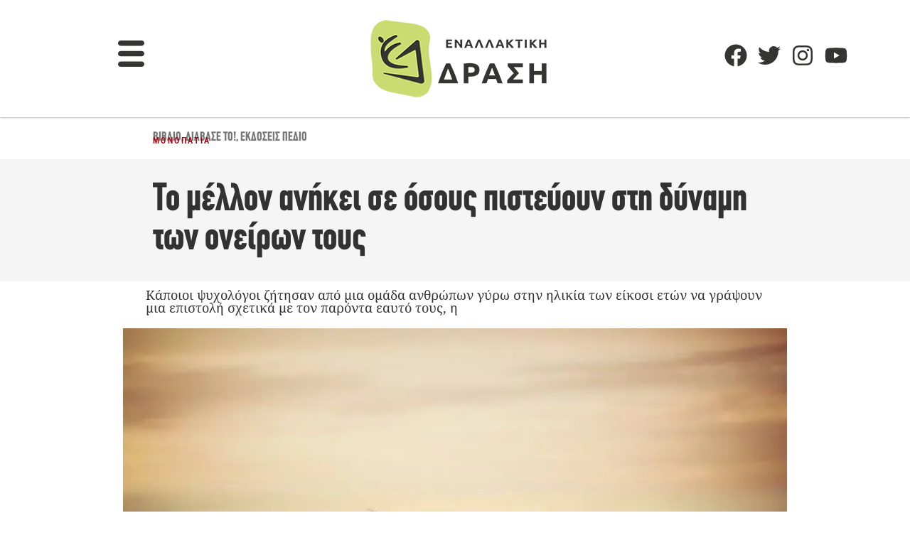

--- FILE ---
content_type: text/html; charset=utf-8
request_url: https://www.google.com/recaptcha/api2/aframe
body_size: 268
content:
<!DOCTYPE HTML><html><head><meta http-equiv="content-type" content="text/html; charset=UTF-8"></head><body><script nonce="VMKEFbG92n-0nONFJ14vEg">/** Anti-fraud and anti-abuse applications only. See google.com/recaptcha */ try{var clients={'sodar':'https://pagead2.googlesyndication.com/pagead/sodar?'};window.addEventListener("message",function(a){try{if(a.source===window.parent){var b=JSON.parse(a.data);var c=clients[b['id']];if(c){var d=document.createElement('img');d.src=c+b['params']+'&rc='+(localStorage.getItem("rc::a")?sessionStorage.getItem("rc::b"):"");window.document.body.appendChild(d);sessionStorage.setItem("rc::e",parseInt(sessionStorage.getItem("rc::e")||0)+1);localStorage.setItem("rc::h",'1768546668974');}}}catch(b){}});window.parent.postMessage("_grecaptcha_ready", "*");}catch(b){}</script></body></html>